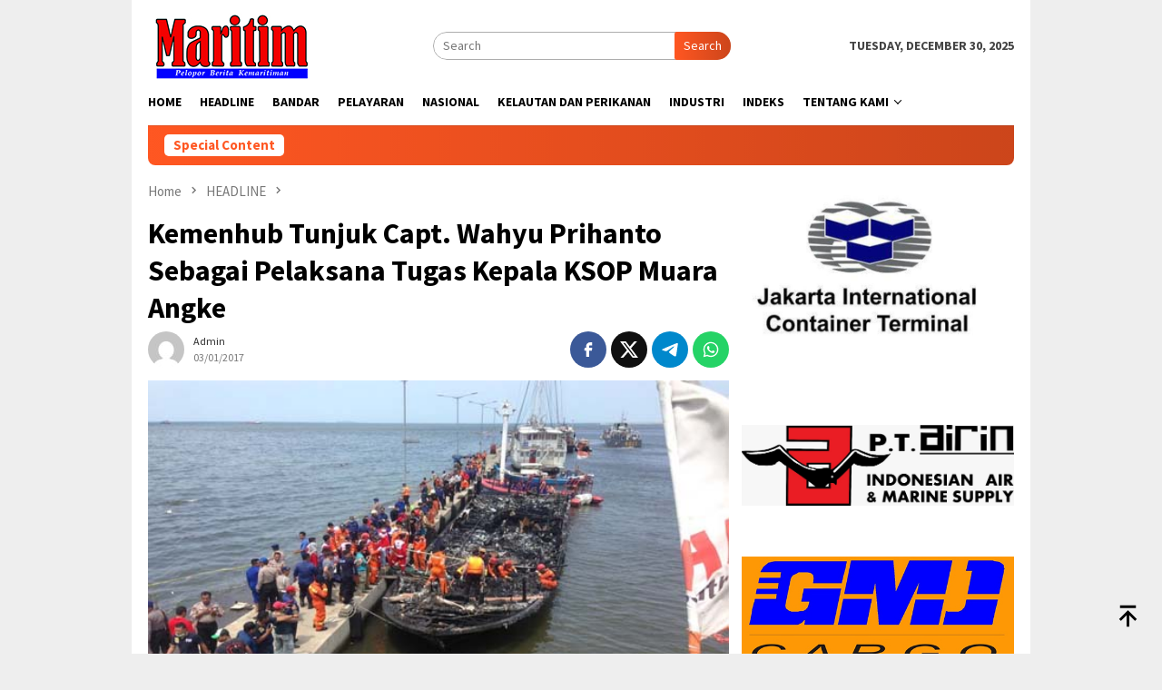

--- FILE ---
content_type: text/html; charset=UTF-8
request_url: https://tabloidmaritim.com/2017/01/03/kemenhub-tunjuk-capt-wahyu-prihanto-sebagai-pelaksan-tugas-kepala-ksop-muara-angke/
body_size: 12148
content:
<!DOCTYPE html>
<html lang="en-US" itemscope itemtype="https://schema.org/BlogPosting">
<head itemscope="itemscope" itemtype="http://schema.org/WebSite">
<meta charset="UTF-8">
<meta name="viewport" content="width=device-width, initial-scale=1">
<link rel="profile" href="http://gmpg.org/xfn/11">

<title>Kemenhub Tunjuk Capt. Wahyu Prihanto Sebagai Pelaksana Tugas Kepala KSOP Muara Angke &#8211; Tabloid Maritim</title>
<meta name='robots' content='max-image-preview:large' />
	<style>img:is([sizes="auto" i], [sizes^="auto," i]) { contain-intrinsic-size: 3000px 1500px }</style>
	<link rel='dns-prefetch' href='//fonts.googleapis.com' />
<link rel="alternate" type="application/rss+xml" title="Tabloid Maritim &raquo; Feed" href="https://tabloidmaritim.com/feed/" />
<link rel="alternate" type="application/rss+xml" title="Tabloid Maritim &raquo; Comments Feed" href="https://tabloidmaritim.com/comments/feed/" />
<link rel="alternate" type="application/rss+xml" title="Tabloid Maritim &raquo; Kemenhub Tunjuk Capt. Wahyu Prihanto Sebagai Pelaksana Tugas Kepala KSOP Muara Angke Comments Feed" href="https://tabloidmaritim.com/2017/01/03/kemenhub-tunjuk-capt-wahyu-prihanto-sebagai-pelaksan-tugas-kepala-ksop-muara-angke/feed/" />
<script type="text/javascript">
/* <![CDATA[ */
window._wpemojiSettings = {"baseUrl":"https:\/\/s.w.org\/images\/core\/emoji\/15.0.3\/72x72\/","ext":".png","svgUrl":"https:\/\/s.w.org\/images\/core\/emoji\/15.0.3\/svg\/","svgExt":".svg","source":{"concatemoji":"https:\/\/tabloidmaritim.com\/wp-includes\/js\/wp-emoji-release.min.js?ver=6.7.4"}};
/*! This file is auto-generated */
!function(i,n){var o,s,e;function c(e){try{var t={supportTests:e,timestamp:(new Date).valueOf()};sessionStorage.setItem(o,JSON.stringify(t))}catch(e){}}function p(e,t,n){e.clearRect(0,0,e.canvas.width,e.canvas.height),e.fillText(t,0,0);var t=new Uint32Array(e.getImageData(0,0,e.canvas.width,e.canvas.height).data),r=(e.clearRect(0,0,e.canvas.width,e.canvas.height),e.fillText(n,0,0),new Uint32Array(e.getImageData(0,0,e.canvas.width,e.canvas.height).data));return t.every(function(e,t){return e===r[t]})}function u(e,t,n){switch(t){case"flag":return n(e,"\ud83c\udff3\ufe0f\u200d\u26a7\ufe0f","\ud83c\udff3\ufe0f\u200b\u26a7\ufe0f")?!1:!n(e,"\ud83c\uddfa\ud83c\uddf3","\ud83c\uddfa\u200b\ud83c\uddf3")&&!n(e,"\ud83c\udff4\udb40\udc67\udb40\udc62\udb40\udc65\udb40\udc6e\udb40\udc67\udb40\udc7f","\ud83c\udff4\u200b\udb40\udc67\u200b\udb40\udc62\u200b\udb40\udc65\u200b\udb40\udc6e\u200b\udb40\udc67\u200b\udb40\udc7f");case"emoji":return!n(e,"\ud83d\udc26\u200d\u2b1b","\ud83d\udc26\u200b\u2b1b")}return!1}function f(e,t,n){var r="undefined"!=typeof WorkerGlobalScope&&self instanceof WorkerGlobalScope?new OffscreenCanvas(300,150):i.createElement("canvas"),a=r.getContext("2d",{willReadFrequently:!0}),o=(a.textBaseline="top",a.font="600 32px Arial",{});return e.forEach(function(e){o[e]=t(a,e,n)}),o}function t(e){var t=i.createElement("script");t.src=e,t.defer=!0,i.head.appendChild(t)}"undefined"!=typeof Promise&&(o="wpEmojiSettingsSupports",s=["flag","emoji"],n.supports={everything:!0,everythingExceptFlag:!0},e=new Promise(function(e){i.addEventListener("DOMContentLoaded",e,{once:!0})}),new Promise(function(t){var n=function(){try{var e=JSON.parse(sessionStorage.getItem(o));if("object"==typeof e&&"number"==typeof e.timestamp&&(new Date).valueOf()<e.timestamp+604800&&"object"==typeof e.supportTests)return e.supportTests}catch(e){}return null}();if(!n){if("undefined"!=typeof Worker&&"undefined"!=typeof OffscreenCanvas&&"undefined"!=typeof URL&&URL.createObjectURL&&"undefined"!=typeof Blob)try{var e="postMessage("+f.toString()+"("+[JSON.stringify(s),u.toString(),p.toString()].join(",")+"));",r=new Blob([e],{type:"text/javascript"}),a=new Worker(URL.createObjectURL(r),{name:"wpTestEmojiSupports"});return void(a.onmessage=function(e){c(n=e.data),a.terminate(),t(n)})}catch(e){}c(n=f(s,u,p))}t(n)}).then(function(e){for(var t in e)n.supports[t]=e[t],n.supports.everything=n.supports.everything&&n.supports[t],"flag"!==t&&(n.supports.everythingExceptFlag=n.supports.everythingExceptFlag&&n.supports[t]);n.supports.everythingExceptFlag=n.supports.everythingExceptFlag&&!n.supports.flag,n.DOMReady=!1,n.readyCallback=function(){n.DOMReady=!0}}).then(function(){return e}).then(function(){var e;n.supports.everything||(n.readyCallback(),(e=n.source||{}).concatemoji?t(e.concatemoji):e.wpemoji&&e.twemoji&&(t(e.twemoji),t(e.wpemoji)))}))}((window,document),window._wpemojiSettings);
/* ]]> */
</script>
<style id='wp-emoji-styles-inline-css' type='text/css'>

	img.wp-smiley, img.emoji {
		display: inline !important;
		border: none !important;
		box-shadow: none !important;
		height: 1em !important;
		width: 1em !important;
		margin: 0 0.07em !important;
		vertical-align: -0.1em !important;
		background: none !important;
		padding: 0 !important;
	}
</style>
<link rel='stylesheet' id='bloggingpro-fonts-css' href='https://fonts.googleapis.com/css?family=Source+Sans+Pro%3Aregular%2Citalic%2C700%2C300%26subset%3Dlatin%2C&#038;ver=1.3.6' type='text/css' media='all' />
<link rel='stylesheet' id='bloggingpro-style-css' href='https://tabloidmaritim.com/wp-content/themes/bloggingpro/style.css?ver=1.3.6' type='text/css' media='all' />
<style id='bloggingpro-style-inline-css' type='text/css'>
kbd,a.button,button,.button,button.button,input[type="button"],input[type="reset"],input[type="submit"],.tagcloud a,ul.page-numbers li a.prev.page-numbers,ul.page-numbers li a.next.page-numbers,ul.page-numbers li span.page-numbers,.page-links > .page-link-number,.cat-links ul li a,.entry-footer .tag-text,.gmr-recentposts-widget li.listpost-gallery .gmr-rp-content .gmr-metacontent .cat-links-content a,.page-links > .post-page-numbers.current span,ol.comment-list li div.reply a,#cancel-comment-reply-link,.entry-footer .tags-links a:hover,.gmr-topnotification{background-color:#FF5722;}#primary-menu > li ul .current-menu-item > a,#primary-menu .sub-menu > li:hover > a,.cat-links-content a,.tagcloud li:before,a:hover,a:focus,a:active,.gmr-ontop:hover path,#navigationamp button.close-topnavmenu-wrap,.sidr a#sidr-id-close-topnavmenu-button,.sidr-class-menu-item i._mi,.sidr-class-menu-item img._mi,.text-marquee{color:#FF5722;}.widget-title:after,a.button,button,.button,button.button,input[type="button"],input[type="reset"],input[type="submit"],.tagcloud a,.sticky .gmr-box-content,.bypostauthor > .comment-body,.gmr-ajax-loader div:nth-child(1),.gmr-ajax-loader div:nth-child(2),.entry-footer .tags-links a:hover{border-color:#FF5722;}a,.gmr-ontop path{color:#2E2E2E;}.entry-content-single p a{color:#FF5722;}body{color:#444444;font-family:"Source Sans Pro","Helvetica Neue",sans-serif;font-weight:500;font-size:14px;}.site-header{background-image:url();-webkit-background-size:auto;-moz-background-size:auto;-o-background-size:auto;background-size:auto;background-repeat:repeat;background-position:center top;background-attachment:scroll;}.site-header,.gmr-verytopbanner{background-color:#ffffff;}.site-title a{color:#FF5722;}.site-description{color:#999999;}.top-header{background-color:#ffffff;}#gmr-responsive-menu,.gmr-mainmenu #primary-menu > li > a,.search-trigger .gmr-icon{color:#000000;}.gmr-mainmenu #primary-menu > li.menu-border > a span,.gmr-mainmenu #primary-menu > li.page_item_has_children > a:after,.gmr-mainmenu #primary-menu > li.menu-item-has-children > a:after,.gmr-mainmenu #primary-menu .sub-menu > li.page_item_has_children > a:after,.gmr-mainmenu #primary-menu .sub-menu > li.menu-item-has-children > a:after{border-color:#000000;}#gmr-responsive-menu:hover,.gmr-mainmenu #primary-menu > li:hover > a,.gmr-mainmenu #primary-menu > .current-menu-item > a,.gmr-mainmenu #primary-menu .current-menu-ancestor > a,.gmr-mainmenu #primary-menu .current_page_item > a,.gmr-mainmenu #primary-menu .current_page_ancestor > a,.search-trigger .gmr-icon:hover{color:#FF5722;}.gmr-mainmenu #primary-menu > li.menu-border:hover > a span,.gmr-mainmenu #primary-menu > li.menu-border.current-menu-item > a span,.gmr-mainmenu #primary-menu > li.menu-border.current-menu-ancestor > a span,.gmr-mainmenu #primary-menu > li.menu-border.current_page_item > a span,.gmr-mainmenu #primary-menu > li.menu-border.current_page_ancestor > a span,.gmr-mainmenu #primary-menu > li.page_item_has_children:hover > a:after,.gmr-mainmenu #primary-menu > li.menu-item-has-children:hover > a:after,.gmr-mainmenu #primary-menu .sub-menu > li.page_item_has_children:hover > a:after,.gmr-mainmenu #primary-menu .sub-menu > li.menu-item-has-children:hover > a:after{border-color:#FF5722;}.secondwrap-menu .gmr-mainmenu #primary-menu > li > a,.secondwrap-menu .search-trigger .gmr-icon{color:#555555;}#primary-menu > li.menu-border > a span{border-color:#555555;}.secondwrap-menu .gmr-mainmenu #primary-menu > li:hover > a,.secondwrap-menu .gmr-mainmenu #primary-menu > .current-menu-item > a,.secondwrap-menu .gmr-mainmenu #primary-menu .current-menu-ancestor > a,.secondwrap-menu .gmr-mainmenu #primary-menu .current_page_item > a,.secondwrap-menu .gmr-mainmenu #primary-menu .current_page_ancestor > a,.secondwrap-menu .gmr-mainmenu #primary-menu > li.page_item_has_children:hover > a:after,.secondwrap-menu .gmr-mainmenu #primary-menu > li.menu-item-has-children:hover > a:after,.secondwrap-menu .gmr-mainmenu #primary-menu .sub-menu > li.page_item_has_children:hover > a:after,.secondwrap-menu .gmr-mainmenu #primary-menu .sub-menu > li.menu-item-has-children:hover > a:after,.secondwrap-menu .search-trigger .gmr-icon:hover{color:#FF5722;}.secondwrap-menu .gmr-mainmenu #primary-menu > li.menu-border:hover > a span,.secondwrap-menu .gmr-mainmenu #primary-menu > li.menu-border.current-menu-item > a span,.secondwrap-menu .gmr-mainmenu #primary-menu > li.menu-border.current-menu-ancestor > a span,.secondwrap-menu .gmr-mainmenu #primary-menu > li.menu-border.current_page_item > a span,.secondwrap-menu .gmr-mainmenu #primary-menu > li.menu-border.current_page_ancestor > a span,.secondwrap-menu .gmr-mainmenu #primary-menu > li.page_item_has_children:hover > a:after,.secondwrap-menu .gmr-mainmenu #primary-menu > li.menu-item-has-children:hover > a:after,.secondwrap-menu .gmr-mainmenu #primary-menu .sub-menu > li.page_item_has_children:hover > a:after,.secondwrap-menu .gmr-mainmenu #primary-menu .sub-menu > li.menu-item-has-children:hover > a:after{border-color:#FF5722;}h1,h2,h3,h4,h5,h6,.h1,.h2,.h3,.h4,.h5,.h6,.site-title,#primary-menu > li > a,.gmr-rp-biglink a,.gmr-rp-link a,.gmr-gallery-related ul li p a{font-family:"Source Sans Pro","Helvetica Neue",sans-serif;}.entry-main-single,.entry-main-single p{font-size:16px;}h1.title,h1.entry-title{font-size:32px;}h2.entry-title{font-size:18px;}.footer-container{background-color:#F5F5F5;}.widget-footer,.content-footer,.site-footer,.content-footer h3.widget-title{color:#B4B4B4;}.widget-footer a,.content-footer a,.site-footer a{color:#565656;}.widget-footer a:hover,.content-footer a:hover,.site-footer a:hover{color:#FF5722;}
</style>

<!-- OG: 3.3.0 --><link rel="image_src" href="https://tabloidmaritim.com/wp-content/uploads/2017/01/030117-mv-zahro.jpg"><meta name="msapplication-TileImage" content="https://tabloidmaritim.com/wp-content/uploads/2017/01/030117-mv-zahro.jpg">
<meta property="og:image" content="https://tabloidmaritim.com/wp-content/uploads/2017/01/030117-mv-zahro.jpg"><meta property="og:image:secure_url" content="https://tabloidmaritim.com/wp-content/uploads/2017/01/030117-mv-zahro.jpg"><meta property="og:image:width" content="550"><meta property="og:image:height" content="360"><meta property="og:image:alt" content="030117 mv zahro"><meta property="og:image:type" content="image/jpeg"><meta property="og:description" content="Jakarta, Maritim Direktur Jenderal Perhubungan Laut, Ir. A. Tonny Budiono, MM menunjuk Capt. Wahyu Prihanto sebagai Pelaksana Tugas Kepala Kantor Kesyahbandaran dan Otoritas Pelabuhan (KSOP) Kelas V Muara Angke yaitu Capt. Wahyu Prihanto, menggantikan Deddy Junaidi yang diberhentikan pada 1 Januari 2017 lalu. terhitung mulai tanggal 3 Januari 2017. Dirjen Perhubungan Laut, Kementerian Perhubungan,Tonny Budiono..."><meta property="og:type" content="article"><meta property="og:locale" content="en_US"><meta property="og:site_name" content="Tabloid Maritim"><meta property="og:title" content="Kemenhub Tunjuk Capt. Wahyu Prihanto Sebagai Pelaksana Tugas Kepala KSOP Muara Angke"><meta property="og:url" content="https://tabloidmaritim.com/2017/01/03/kemenhub-tunjuk-capt-wahyu-prihanto-sebagai-pelaksan-tugas-kepala-ksop-muara-angke/"><meta property="og:updated_time" content="2017-01-03T15:11:13+07:00">
<meta property="article:tag" content="PLT KSOP MUARA ANGKE"><meta property="article:published_time" content="2017-01-03T08:03:37+00:00"><meta property="article:modified_time" content="2017-01-03T08:11:13+00:00"><meta property="article:section" content="HEADLINE"><meta property="article:section" content="PELAYARAN"><meta property="article:author:username" content="admin">
<meta property="twitter:partner" content="ogwp"><meta property="twitter:card" content="summary_large_image"><meta property="twitter:image" content="https://tabloidmaritim.com/wp-content/uploads/2017/01/030117-mv-zahro.jpg"><meta property="twitter:image:alt" content="030117 mv zahro"><meta property="twitter:title" content="Kemenhub Tunjuk Capt. Wahyu Prihanto Sebagai Pelaksana Tugas Kepala KSOP Muara Angke"><meta property="twitter:description" content="Jakarta, Maritim Direktur Jenderal Perhubungan Laut, Ir. A. Tonny Budiono, MM menunjuk Capt. Wahyu Prihanto sebagai Pelaksana Tugas Kepala Kantor Kesyahbandaran dan Otoritas Pelabuhan (KSOP) Kelas..."><meta property="twitter:url" content="https://tabloidmaritim.com/2017/01/03/kemenhub-tunjuk-capt-wahyu-prihanto-sebagai-pelaksan-tugas-kepala-ksop-muara-angke/">
<meta itemprop="image" content="https://tabloidmaritim.com/wp-content/uploads/2017/01/030117-mv-zahro.jpg"><meta itemprop="name" content="Kemenhub Tunjuk Capt. Wahyu Prihanto Sebagai Pelaksana Tugas Kepala KSOP Muara Angke"><meta itemprop="description" content="Jakarta, Maritim Direktur Jenderal Perhubungan Laut, Ir. A. Tonny Budiono, MM menunjuk Capt. Wahyu Prihanto sebagai Pelaksana Tugas Kepala Kantor Kesyahbandaran dan Otoritas Pelabuhan (KSOP) Kelas V Muara Angke yaitu Capt. Wahyu Prihanto, menggantikan Deddy Junaidi yang diberhentikan pada 1 Januari 2017 lalu. terhitung mulai tanggal 3 Januari 2017. Dirjen Perhubungan Laut, Kementerian Perhubungan,Tonny Budiono..."><meta itemprop="datePublished" content="2017-01-03"><meta itemprop="dateModified" content="2017-01-03T08:11:13+00:00"><meta itemprop="author" content="admin">
<meta property="profile:username" content="admin">
<!-- /OG -->

<link rel="https://api.w.org/" href="https://tabloidmaritim.com/wp-json/" /><link rel="alternate" title="JSON" type="application/json" href="https://tabloidmaritim.com/wp-json/wp/v2/posts/375" /><link rel="EditURI" type="application/rsd+xml" title="RSD" href="https://tabloidmaritim.com/xmlrpc.php?rsd" />
<meta name="generator" content="WordPress 6.7.4" />
<link rel="canonical" href="https://tabloidmaritim.com/2017/01/03/kemenhub-tunjuk-capt-wahyu-prihanto-sebagai-pelaksan-tugas-kepala-ksop-muara-angke/" />
<link rel='shortlink' href='https://tabloidmaritim.com/?p=375' />
<link rel="alternate" title="oEmbed (JSON)" type="application/json+oembed" href="https://tabloidmaritim.com/wp-json/oembed/1.0/embed?url=https%3A%2F%2Ftabloidmaritim.com%2F2017%2F01%2F03%2Fkemenhub-tunjuk-capt-wahyu-prihanto-sebagai-pelaksan-tugas-kepala-ksop-muara-angke%2F" />
<link rel="alternate" title="oEmbed (XML)" type="text/xml+oembed" href="https://tabloidmaritim.com/wp-json/oembed/1.0/embed?url=https%3A%2F%2Ftabloidmaritim.com%2F2017%2F01%2F03%2Fkemenhub-tunjuk-capt-wahyu-prihanto-sebagai-pelaksan-tugas-kepala-ksop-muara-angke%2F&#038;format=xml" />
<link rel="pingback" href="https://tabloidmaritim.com/xmlrpc.php"></head>

<body class="post-template-default single single-post postid-375 single-format-standard gmr-theme idtheme kentooz gmr-box-layout gmr-sticky" itemscope="itemscope" itemtype="http://schema.org/WebPage">
<div id="full-container">
<a class="skip-link screen-reader-text" href="#main">Skip to content</a>


<header id="masthead" class="site-header" role="banner" itemscope="itemscope" itemtype="http://schema.org/WPHeader">
	<div class="container">
					<div class="clearfix gmr-headwrapper">

				<div class="list-table clearfix">
					<div class="table-row">
						<div class="table-cell onlymobile-menu">
															<a id="gmr-responsive-menu" href="#menus" rel="nofollow" title="Mobile Menu"><svg xmlns="http://www.w3.org/2000/svg" xmlns:xlink="http://www.w3.org/1999/xlink" aria-hidden="true" role="img" width="1em" height="1em" preserveAspectRatio="xMidYMid meet" viewBox="0 0 24 24"><path d="M3 6h18v2H3V6m0 5h18v2H3v-2m0 5h18v2H3v-2z" fill="currentColor"/></svg><span class="screen-reader-text">Mobile Menu</span></a>
													</div>
												<div class="close-topnavmenu-wrap"><a id="close-topnavmenu-button" rel="nofollow" href="#"><svg xmlns="http://www.w3.org/2000/svg" xmlns:xlink="http://www.w3.org/1999/xlink" aria-hidden="true" role="img" width="1em" height="1em" preserveAspectRatio="xMidYMid meet" viewBox="0 0 24 24"><path d="M12 20c-4.41 0-8-3.59-8-8s3.59-8 8-8s8 3.59 8 8s-3.59 8-8 8m0-18C6.47 2 2 6.47 2 12s4.47 10 10 10s10-4.47 10-10S17.53 2 12 2m2.59 6L12 10.59L9.41 8L8 9.41L10.59 12L8 14.59L9.41 16L12 13.41L14.59 16L16 14.59L13.41 12L16 9.41L14.59 8z" fill="currentColor"/></svg></a></div>
												<div class="table-cell gmr-logo">
															<div class="logo-wrap">
									<a href="https://tabloidmaritim.com/" class="custom-logo-link" itemprop="url" title="Tabloid Maritim">
										<img src="http://tabloidmaritim.com/wp-content/uploads/2020/07/Logo-182x73-1.jpg" alt="Tabloid Maritim" title="Tabloid Maritim" />
									</a>
								</div>
														</div>
													<div class="table-cell search">
								<a id="search-menu-button-top" class="responsive-searchbtn pull-right" href="#" rel="nofollow"><svg xmlns="http://www.w3.org/2000/svg" xmlns:xlink="http://www.w3.org/1999/xlink" aria-hidden="true" role="img" width="1em" height="1em" preserveAspectRatio="xMidYMid meet" viewBox="0 0 24 24"><g fill="none"><path d="M21 21l-4.486-4.494M19 10.5a8.5 8.5 0 1 1-17 0a8.5 8.5 0 0 1 17 0z" stroke="currentColor" stroke-width="2" stroke-linecap="round"/></g></svg></a>
								<form method="get" id="search-topsearchform-container" class="gmr-searchform searchform topsearchform" action="https://tabloidmaritim.com/">
									<input type="text" name="s" id="s" placeholder="Search" />
									<button type="submit" class="topsearch-submit">Search</button>
								</form>
							</div>
							<div class="table-cell gmr-table-date">
								<span class="gmr-top-date pull-right" data-lang="en-US"></span>
							</div>
											</div>
				</div>
							</div>
				</div><!-- .container -->
</header><!-- #masthead -->

<div class="top-header">
	<div class="container">
	<div class="gmr-menuwrap mainwrap-menu clearfix">
		<nav id="site-navigation" class="gmr-mainmenu" role="navigation" itemscope="itemscope" itemtype="http://schema.org/SiteNavigationElement">
			<ul id="primary-menu" class="menu"><li class="menu-item menu-item-type-menulogo-btn gmr-menulogo-btn"><a href="https://tabloidmaritim.com/" id="menulogo-button" itemprop="url" title="Tabloid Maritim"><img src="https://tabloidmaritim.com/wp-content/themes/bloggingpro/images/logo-small.png" alt="Tabloid Maritim" title="Tabloid Maritim" itemprop="image" /></a></li><li id="menu-item-6" class="menu-item menu-item-type-custom menu-item-object-custom menu-item-home menu-item-6"><a href="https://tabloidmaritim.com/" itemprop="url"><span itemprop="name">Home</span></a></li>
<li id="menu-item-7613" class="menu-item menu-item-type-taxonomy menu-item-object-category current-post-ancestor current-menu-parent current-post-parent menu-item-7613"><a href="https://tabloidmaritim.com/category/headline/" itemprop="url"><span itemprop="name">HEADLINE</span></a></li>
<li id="menu-item-5935" class="menu-item menu-item-type-taxonomy menu-item-object-category menu-item-5935"><a href="https://tabloidmaritim.com/category/bandar/" itemprop="url"><span itemprop="name">BANDAR</span></a></li>
<li id="menu-item-13" class="menu-item menu-item-type-taxonomy menu-item-object-category current-post-ancestor current-menu-parent current-post-parent menu-item-13"><a href="https://tabloidmaritim.com/category/pelayaran/" itemprop="url"><span itemprop="name">PELAYARAN</span></a></li>
<li id="menu-item-12" class="menu-item menu-item-type-taxonomy menu-item-object-category menu-item-12"><a href="https://tabloidmaritim.com/category/nasional/" itemprop="url"><span itemprop="name">NASIONAL</span></a></li>
<li id="menu-item-17765" class="menu-item menu-item-type-taxonomy menu-item-object-category menu-item-17765"><a href="https://tabloidmaritim.com/category/kelautan-dan-perikanan/" itemprop="url"><span itemprop="name">KELAUTAN DAN PERIKANAN</span></a></li>
<li id="menu-item-7614" class="menu-item menu-item-type-taxonomy menu-item-object-category menu-item-7614"><a href="https://tabloidmaritim.com/category/industri/" itemprop="url"><span itemprop="name">INDUSTRI</span></a></li>
<li id="menu-item-28262" class="menu-item menu-item-type-post_type menu-item-object-page menu-item-28262"><a href="https://tabloidmaritim.com/indeks-page/" itemprop="url"><span itemprop="name">Indeks</span></a></li>
<li id="menu-item-178" class="menu-item menu-item-type-post_type menu-item-object-page menu-item-has-children menu-item-178"><a href="https://tabloidmaritim.com/about-us/" itemprop="url"><span itemprop="name">Tentang Kami</span></a>
<ul class="sub-menu">
	<li id="menu-item-179" class="menu-item menu-item-type-post_type menu-item-object-page menu-item-179"><a href="https://tabloidmaritim.com/disclaimer/" itemprop="url"><span itemprop="name">Disclaimer</span></a></li>
</ul>
</li>
<li class="menu-item menu-item-type-search-btn gmr-search-btn pull-right"><a id="search-menu-button" href="#" rel="nofollow"><svg xmlns="http://www.w3.org/2000/svg" xmlns:xlink="http://www.w3.org/1999/xlink" aria-hidden="true" role="img" width="1em" height="1em" preserveAspectRatio="xMidYMid meet" viewBox="0 0 24 24"><g fill="none"><path d="M21 21l-4.486-4.494M19 10.5a8.5 8.5 0 1 1-17 0a8.5 8.5 0 0 1 17 0z" stroke="currentColor" stroke-width="2" stroke-linecap="round"/></g></svg></a><div class="search-dropdown search" id="search-dropdown-container"><form method="get" class="gmr-searchform searchform" action="https://tabloidmaritim.com/"><input type="text" name="s" id="s" placeholder="Search" /></form></div></li></ul>		</nav><!-- #site-navigation -->
	</div>
		</div><!-- .container -->
</div><!-- .top-header -->
<div class="site inner-wrap" id="site-container">

<div class="container"><div class="gmr-topnotification"><div class="wrap-marquee"><div class="text-marquee">Special Content</div><span class="marquee"></span></div></div></div>

	<div id="content" class="gmr-content">

		<div class="container">
			<div class="row">

<div id="primary" class="col-md-main">
	<div class="content-area gmr-single-wrap">
					<div class="breadcrumbs" itemscope itemtype="https://schema.org/BreadcrumbList">
																								<span class="first-item" itemprop="itemListElement" itemscope itemtype="https://schema.org/ListItem">
									<a itemscope itemtype="https://schema.org/WebPage" itemprop="item" itemid="https://tabloidmaritim.com/" href="https://tabloidmaritim.com/">
										<span itemprop="name">Home</span>
									</a>
									<span itemprop="position" content="1"></span>
								</span>
														<span class="separator"><svg xmlns="http://www.w3.org/2000/svg" xmlns:xlink="http://www.w3.org/1999/xlink" aria-hidden="true" role="img" width="1em" height="1em" preserveAspectRatio="xMidYMid meet" viewBox="0 0 24 24"><path d="M8.59 16.59L13.17 12L8.59 7.41L10 6l6 6l-6 6l-1.41-1.41z" fill="currentColor"/></svg></span>
																															<span class="0-item" itemprop="itemListElement" itemscope itemtype="http://schema.org/ListItem">
									<a itemscope itemtype="https://schema.org/WebPage" itemprop="item" itemid="https://tabloidmaritim.com/category/headline/" href="https://tabloidmaritim.com/category/headline/">
										<span itemprop="name">HEADLINE</span>
									</a>
									<span itemprop="position" content="2"></span>
								</span>
														<span class="separator"><svg xmlns="http://www.w3.org/2000/svg" xmlns:xlink="http://www.w3.org/1999/xlink" aria-hidden="true" role="img" width="1em" height="1em" preserveAspectRatio="xMidYMid meet" viewBox="0 0 24 24"><path d="M8.59 16.59L13.17 12L8.59 7.41L10 6l6 6l-6 6l-1.41-1.41z" fill="currentColor"/></svg></span>
																						<span class="last-item" itemscope itemtype="https://schema.org/ListItem">
							<span itemprop="name">Kemenhub Tunjuk Capt. Wahyu Prihanto Sebagai Pelaksana Tugas Kepala KSOP Muara Angke</span>
							<span itemprop="position" content="3"></span>
						</span>
															</div>
					<main id="main" class="site-main" role="main">
		<div class="inner-container">
			
<article id="post-375" class="post-375 post type-post status-publish format-standard has-post-thumbnail hentry category-headline category-pelayaran tag-plt-ksop-muara-angke" itemscope="itemscope" itemtype="http://schema.org/CreativeWork">
	<div class="gmr-box-content gmr-single">
		<header class="entry-header">
			<h1 class="entry-title" itemprop="headline">Kemenhub Tunjuk Capt. Wahyu Prihanto Sebagai Pelaksana Tugas Kepala KSOP Muara Angke</h1><div class="list-table clearfix"><div class="table-row"><div class="table-cell gmr-gravatar-metasingle"><a class="url" href="https://tabloidmaritim.com/author/admin/" title="Permalink to: admin" itemprop="url"><img alt='Gravatar Image' title='Gravatar' src='https://secure.gravatar.com/avatar/b1a6b5d8542dcfaf9b7f8db9bc3fa9aa?s=40&#038;d=mm&#038;r=g' srcset='https://secure.gravatar.com/avatar/b1a6b5d8542dcfaf9b7f8db9bc3fa9aa?s=80&#038;d=mm&#038;r=g 2x' class='avatar avatar-40 photo img-cicle' height='40' width='40' decoding='async'/></a></div><div class="table-cell gmr-content-metasingle"><div class="posted-by"> <span class="entry-author vcard" itemprop="author" itemscope="itemscope" itemtype="http://schema.org/person"><a class="url fn n" href="https://tabloidmaritim.com/author/admin/" title="Permalink to: admin" itemprop="url"><span itemprop="name">admin</span></a></span></div><div class="posted-on"><time class="entry-date published" itemprop="datePublished" datetime="2017-01-03T15:03:37+07:00">03/01/2017</time><time class="updated" datetime="2017-01-03T15:11:13+07:00">03/01/2017</time></div></div><div class="table-cell gmr-content-share"><div class="pull-right"><ul class="gmr-socialicon-share"><li class="facebook"><a href="https://www.facebook.com/sharer/sharer.php?u=https%3A%2F%2Ftabloidmaritim.com%2F2017%2F01%2F03%2Fkemenhub-tunjuk-capt-wahyu-prihanto-sebagai-pelaksan-tugas-kepala-ksop-muara-angke%2F" rel="nofollow" title="Share this"><svg xmlns="http://www.w3.org/2000/svg" xmlns:xlink="http://www.w3.org/1999/xlink" aria-hidden="true" role="img" width="1em" height="1em" preserveAspectRatio="xMidYMid meet" viewBox="0 0 24 24"><g fill="none"><path d="M9.198 21.5h4v-8.01h3.604l.396-3.98h-4V7.5a1 1 0 0 1 1-1h3v-4h-3a5 5 0 0 0-5 5v2.01h-2l-.396 3.98h2.396v8.01z" fill="currentColor"/></g></svg></a></li><li class="twitter"><a href="https://twitter.com/intent/tweet?url=https%3A%2F%2Ftabloidmaritim.com%2F2017%2F01%2F03%2Fkemenhub-tunjuk-capt-wahyu-prihanto-sebagai-pelaksan-tugas-kepala-ksop-muara-angke%2F&amp;text=Kemenhub%20Tunjuk%20Capt.%20Wahyu%20Prihanto%20Sebagai%20Pelaksana%20Tugas%20Kepala%20KSOP%20Muara%20Angke" rel="nofollow" title="Tweet this"><svg xmlns="http://www.w3.org/2000/svg" aria-hidden="true" role="img" width="1em" height="1em" viewBox="0 0 24 24"><path fill="currentColor" d="M18.901 1.153h3.68l-8.04 9.19L24 22.846h-7.406l-5.8-7.584l-6.638 7.584H.474l8.6-9.83L0 1.154h7.594l5.243 6.932ZM17.61 20.644h2.039L6.486 3.24H4.298Z"/></svg></a></li><li class="telegram"><a href="https://t.me/share/url?url=https%3A%2F%2Ftabloidmaritim.com%2F2017%2F01%2F03%2Fkemenhub-tunjuk-capt-wahyu-prihanto-sebagai-pelaksan-tugas-kepala-ksop-muara-angke%2F&amp;text=Kemenhub%20Tunjuk%20Capt.%20Wahyu%20Prihanto%20Sebagai%20Pelaksana%20Tugas%20Kepala%20KSOP%20Muara%20Angke" target="_blank" rel="nofollow" title="Telegram Share"><svg xmlns="http://www.w3.org/2000/svg" xmlns:xlink="http://www.w3.org/1999/xlink" aria-hidden="true" role="img" width="1em" height="1em" preserveAspectRatio="xMidYMid meet" viewBox="0 0 48 48"><path d="M41.42 7.309s3.885-1.515 3.56 2.164c-.107 1.515-1.078 6.818-1.834 12.553l-2.59 16.99s-.216 2.489-2.159 2.922c-1.942.432-4.856-1.515-5.396-1.948c-.432-.325-8.094-5.195-10.792-7.575c-.756-.65-1.62-1.948.108-3.463L33.648 18.13c1.295-1.298 2.59-4.328-2.806-.649l-15.11 10.28s-1.727 1.083-4.964.109l-7.016-2.165s-2.59-1.623 1.835-3.246c10.793-5.086 24.068-10.28 35.831-15.15z" fill="#000"/></svg></a></li><li class="whatsapp"><a href="https://api.whatsapp.com/send?text=Kemenhub%20Tunjuk%20Capt.%20Wahyu%20Prihanto%20Sebagai%20Pelaksana%20Tugas%20Kepala%20KSOP%20Muara%20Angke https%3A%2F%2Ftabloidmaritim.com%2F2017%2F01%2F03%2Fkemenhub-tunjuk-capt-wahyu-prihanto-sebagai-pelaksan-tugas-kepala-ksop-muara-angke%2F" rel="nofollow" title="WhatsApp this"><svg xmlns="http://www.w3.org/2000/svg" xmlns:xlink="http://www.w3.org/1999/xlink" aria-hidden="true" role="img" width="1em" height="1em" preserveAspectRatio="xMidYMid meet" viewBox="0 0 24 24"><path d="M12.04 2c-5.46 0-9.91 4.45-9.91 9.91c0 1.75.46 3.45 1.32 4.95L2.05 22l5.25-1.38c1.45.79 3.08 1.21 4.74 1.21c5.46 0 9.91-4.45 9.91-9.91c0-2.65-1.03-5.14-2.9-7.01A9.816 9.816 0 0 0 12.04 2m.01 1.67c2.2 0 4.26.86 5.82 2.42a8.225 8.225 0 0 1 2.41 5.83c0 4.54-3.7 8.23-8.24 8.23c-1.48 0-2.93-.39-4.19-1.15l-.3-.17l-3.12.82l.83-3.04l-.2-.32a8.188 8.188 0 0 1-1.26-4.38c.01-4.54 3.7-8.24 8.25-8.24M8.53 7.33c-.16 0-.43.06-.66.31c-.22.25-.87.86-.87 2.07c0 1.22.89 2.39 1 2.56c.14.17 1.76 2.67 4.25 3.73c.59.27 1.05.42 1.41.53c.59.19 1.13.16 1.56.1c.48-.07 1.46-.6 1.67-1.18c.21-.58.21-1.07.15-1.18c-.07-.1-.23-.16-.48-.27c-.25-.14-1.47-.74-1.69-.82c-.23-.08-.37-.12-.56.12c-.16.25-.64.81-.78.97c-.15.17-.29.19-.53.07c-.26-.13-1.06-.39-2-1.23c-.74-.66-1.23-1.47-1.38-1.72c-.12-.24-.01-.39.11-.5c.11-.11.27-.29.37-.44c.13-.14.17-.25.25-.41c.08-.17.04-.31-.02-.43c-.06-.11-.56-1.35-.77-1.84c-.2-.48-.4-.42-.56-.43c-.14 0-.3-.01-.47-.01z" fill="currentColor"/></svg></a></li></ul></div></div></div></div>		</header><!-- .entry-header -->

							<figure class="wp-caption alignnone single-thumbnail">
						<img width="550" height="360" src="https://tabloidmaritim.com/wp-content/uploads/2017/01/030117-mv-zahro.jpg" class="attachment-full size-full wp-post-image" alt="" decoding="async" fetchpriority="high" srcset="https://tabloidmaritim.com/wp-content/uploads/2017/01/030117-mv-zahro.jpg 550w, https://tabloidmaritim.com/wp-content/uploads/2017/01/030117-mv-zahro-300x196.jpg 300w" sizes="(max-width: 550px) 100vw, 550px" title="030117 mv zahro" />
											</figure>
							<div class="entry-content entry-content-single" itemprop="text">
			<div class="entry-main-single">
			<p><a href="http://tabloidmaritim.com/wp-content/uploads/2017/01/030117-mv-zahro.jpg"><img decoding="async" class="alignleft size-full wp-image-378" src="http://tabloidmaritim.com/wp-content/uploads/2017/01/030117-mv-zahro.jpg" alt="" width="550" height="360" srcset="https://tabloidmaritim.com/wp-content/uploads/2017/01/030117-mv-zahro.jpg 550w, https://tabloidmaritim.com/wp-content/uploads/2017/01/030117-mv-zahro-300x196.jpg 300w" sizes="(max-width: 550px) 100vw, 550px" /></a></p>
<p><strong>Jakarta, Maritim</strong></p>
<blockquote><p><em><strong>Direktur Jenderal Perhubungan Laut, Ir. A. Tonny Budiono, MM menunjuk Capt. Wahyu Prihanto sebagai Pelaksana Tugas Kepala Kantor Kesyahbandaran dan Otoritas Pelabuhan (KSOP) Kelas V Muara Angke yaitu Capt. Wahyu Prihanto, menggantikan Deddy Junaidi yang diberhentikan pada 1 Januari 2017 lalu.</strong></em><br />
<em><strong> terhitung mulai tanggal 3 Januari 2017.</strong></em></p></blockquote>
<p>Dirjen Perhubungan Laut, Kementerian Perhubungan,Tonny Budiono mengatakan, penunjukkan sebagai Pelaksana Tugas tersebut ditetapkan melalui Surat Perintah Nomor KP.104/1/1/DJPL-17 tanggal 3 Januari 2017 yang berlaku sejak tanggal penetapan surat sampai dengan ditetapkannya pejabat definitif.</p>
<p>Sebelumnya Capt.Wahyu Prihanto saat ini menjabat sebagai Kepala Seksi Kecelakaan Kapal dan Pemeriksaan Kapal, Subdirektorat Tertib Berlayar Direktorat Kesatuan Penjagaan Laut dan Pantai (KPLP) Kementerian Perhubungan.</p>
<p>Menurut Tonny, sebagai Pelaksana Tugas Kepala KSOP Kelas V Muara Angke, Capt. Wahyu Prihanto diperintahkan untuk melaksanakan ketentuan prosedur penerbitan Surat Persetujuan Berlayar (SPB) secara ketat sesuai peraturan perundangan yang berlaku.</p>
<p>“Namun dalam melaksanakan tugas tersebut, Pelaksana Tugas tidak memiliki kewenangan untuk mengambil atau menetapkan keputusan-keputusan yang mengikat sehingga untuk hal-hal yang bersifat strategis harus dikonsultasikan dengan pimpinan Ditjen Hubla,” kata Tonny.**Nanang SS</p>
			</div>

			<footer class="entry-footer">
				<div class="tags-links"><a href="https://tabloidmaritim.com/tag/plt-ksop-muara-angke/" rel="tag">PLT KSOP MUARA ANGKE</a></div><div class="clearfix"><div class="pull-left"></div><div class="pull-right"><div class="share-text">Share</div><ul class="gmr-socialicon-share"><li class="facebook"><a href="https://www.facebook.com/sharer/sharer.php?u=https%3A%2F%2Ftabloidmaritim.com%2F2017%2F01%2F03%2Fkemenhub-tunjuk-capt-wahyu-prihanto-sebagai-pelaksan-tugas-kepala-ksop-muara-angke%2F" rel="nofollow" title="Share this"><svg xmlns="http://www.w3.org/2000/svg" xmlns:xlink="http://www.w3.org/1999/xlink" aria-hidden="true" role="img" width="1em" height="1em" preserveAspectRatio="xMidYMid meet" viewBox="0 0 24 24"><g fill="none"><path d="M9.198 21.5h4v-8.01h3.604l.396-3.98h-4V7.5a1 1 0 0 1 1-1h3v-4h-3a5 5 0 0 0-5 5v2.01h-2l-.396 3.98h2.396v8.01z" fill="currentColor"/></g></svg></a></li><li class="twitter"><a href="https://twitter.com/intent/tweet?url=https%3A%2F%2Ftabloidmaritim.com%2F2017%2F01%2F03%2Fkemenhub-tunjuk-capt-wahyu-prihanto-sebagai-pelaksan-tugas-kepala-ksop-muara-angke%2F&amp;text=Kemenhub%20Tunjuk%20Capt.%20Wahyu%20Prihanto%20Sebagai%20Pelaksana%20Tugas%20Kepala%20KSOP%20Muara%20Angke" rel="nofollow" title="Tweet this"><svg xmlns="http://www.w3.org/2000/svg" aria-hidden="true" role="img" width="1em" height="1em" viewBox="0 0 24 24"><path fill="currentColor" d="M18.901 1.153h3.68l-8.04 9.19L24 22.846h-7.406l-5.8-7.584l-6.638 7.584H.474l8.6-9.83L0 1.154h7.594l5.243 6.932ZM17.61 20.644h2.039L6.486 3.24H4.298Z"/></svg></a></li><li class="telegram"><a href="https://t.me/share/url?url=https%3A%2F%2Ftabloidmaritim.com%2F2017%2F01%2F03%2Fkemenhub-tunjuk-capt-wahyu-prihanto-sebagai-pelaksan-tugas-kepala-ksop-muara-angke%2F&amp;text=Kemenhub%20Tunjuk%20Capt.%20Wahyu%20Prihanto%20Sebagai%20Pelaksana%20Tugas%20Kepala%20KSOP%20Muara%20Angke" target="_blank" rel="nofollow" title="Telegram Share"><svg xmlns="http://www.w3.org/2000/svg" xmlns:xlink="http://www.w3.org/1999/xlink" aria-hidden="true" role="img" width="1em" height="1em" preserveAspectRatio="xMidYMid meet" viewBox="0 0 48 48"><path d="M41.42 7.309s3.885-1.515 3.56 2.164c-.107 1.515-1.078 6.818-1.834 12.553l-2.59 16.99s-.216 2.489-2.159 2.922c-1.942.432-4.856-1.515-5.396-1.948c-.432-.325-8.094-5.195-10.792-7.575c-.756-.65-1.62-1.948.108-3.463L33.648 18.13c1.295-1.298 2.59-4.328-2.806-.649l-15.11 10.28s-1.727 1.083-4.964.109l-7.016-2.165s-2.59-1.623 1.835-3.246c10.793-5.086 24.068-10.28 35.831-15.15z" fill="#000"/></svg></a></li><li class="whatsapp"><a href="https://api.whatsapp.com/send?text=Kemenhub%20Tunjuk%20Capt.%20Wahyu%20Prihanto%20Sebagai%20Pelaksana%20Tugas%20Kepala%20KSOP%20Muara%20Angke https%3A%2F%2Ftabloidmaritim.com%2F2017%2F01%2F03%2Fkemenhub-tunjuk-capt-wahyu-prihanto-sebagai-pelaksan-tugas-kepala-ksop-muara-angke%2F" rel="nofollow" title="WhatsApp this"><svg xmlns="http://www.w3.org/2000/svg" xmlns:xlink="http://www.w3.org/1999/xlink" aria-hidden="true" role="img" width="1em" height="1em" preserveAspectRatio="xMidYMid meet" viewBox="0 0 24 24"><path d="M12.04 2c-5.46 0-9.91 4.45-9.91 9.91c0 1.75.46 3.45 1.32 4.95L2.05 22l5.25-1.38c1.45.79 3.08 1.21 4.74 1.21c5.46 0 9.91-4.45 9.91-9.91c0-2.65-1.03-5.14-2.9-7.01A9.816 9.816 0 0 0 12.04 2m.01 1.67c2.2 0 4.26.86 5.82 2.42a8.225 8.225 0 0 1 2.41 5.83c0 4.54-3.7 8.23-8.24 8.23c-1.48 0-2.93-.39-4.19-1.15l-.3-.17l-3.12.82l.83-3.04l-.2-.32a8.188 8.188 0 0 1-1.26-4.38c.01-4.54 3.7-8.24 8.25-8.24M8.53 7.33c-.16 0-.43.06-.66.31c-.22.25-.87.86-.87 2.07c0 1.22.89 2.39 1 2.56c.14.17 1.76 2.67 4.25 3.73c.59.27 1.05.42 1.41.53c.59.19 1.13.16 1.56.1c.48-.07 1.46-.6 1.67-1.18c.21-.58.21-1.07.15-1.18c-.07-.1-.23-.16-.48-.27c-.25-.14-1.47-.74-1.69-.82c-.23-.08-.37-.12-.56.12c-.16.25-.64.81-.78.97c-.15.17-.29.19-.53.07c-.26-.13-1.06-.39-2-1.23c-.74-.66-1.23-1.47-1.38-1.72c-.12-.24-.01-.39.11-.5c.11-.11.27-.29.37-.44c.13-.14.17-.25.25-.41c.08-.17.04-.31-.02-.43c-.06-.11-.56-1.35-.77-1.84c-.2-.48-.4-.42-.56-.43c-.14 0-.3-.01-.47-.01z" fill="currentColor"/></svg></a></li></ul></div></div>
	<nav class="navigation post-navigation" aria-label="Posts">
		<h2 class="screen-reader-text">Post navigation</h2>
		<div class="nav-links"><div class="nav-previous"><a href="https://tabloidmaritim.com/2017/01/03/berusia-33-tahun-gedung-kemnaker-segera-diaudit/" rel="prev"><span>Previous post</span> Berusia 33 Tahun, Gedung Kemnaker Segera Diaudit</a></div><div class="nav-next"><a href="https://tabloidmaritim.com/2017/01/03/akibat-pengutan-perpajakan-industri-galangan-kapal-makin-terpuruk-di-2017/" rel="next"><span>Next post</span> Akibat Pengutan Perpajakan Industri Galangan Kapal Makin Terpuruk di 2017</a></div></div>
	</nav>			</footer><!-- .entry-footer -->
		</div><!-- .entry-content -->

	</div><!-- .gmr-box-content -->

	<div class="gmr-related-post gmr-box-content gmr-gallery-related"><h3 class="widget-title">Related posts</h3><ul><li><div class="other-content-thumbnail"><a href="https://tabloidmaritim.com/2025/12/29/kolaborasi-tjsl-pelindo-goup-di-priok-peduli-disabilitas/" class="related-thumbnail thumb-radius" itemprop="url" title="Permalink to: Kolaborasi TJSL Pelindo Goup Di Priok Peduli  Disabilitas" rel="bookmark"><img width="200" height="112" src="https://tabloidmaritim.com/wp-content/uploads/2025/12/TUNA-NETRA-200x112.jpg" class="attachment-medium size-medium wp-post-image" alt="" decoding="async" loading="lazy" srcset="https://tabloidmaritim.com/wp-content/uploads/2025/12/TUNA-NETRA-200x112.jpg 200w, https://tabloidmaritim.com/wp-content/uploads/2025/12/TUNA-NETRA-300x170.jpg 300w, https://tabloidmaritim.com/wp-content/uploads/2025/12/TUNA-NETRA-640x358.jpg 640w" sizes="auto, (max-width: 200px) 100vw, 200px" title="TUNA NETRA" /></a></div><p><a href="https://tabloidmaritim.com/2025/12/29/kolaborasi-tjsl-pelindo-goup-di-priok-peduli-disabilitas/" itemprop="url" title="Permalink to: Kolaborasi TJSL Pelindo Goup Di Priok Peduli  Disabilitas" rel="bookmark">Kolaborasi TJSL Pelindo Goup Di Priok Peduli  Disabilitas</a></p></li><li><div class="other-content-thumbnail"><a href="https://tabloidmaritim.com/2025/12/29/jelang-tahun-baru-2026-arus-penyeberangan-merak-bakauheni-tetap-lancar-dan-terkendali/" class="related-thumbnail thumb-radius" itemprop="url" title="Permalink to: Jelang Tahun Baru 2026, Arus Penyeberangan Merak-Bakauheni Tetap Lancar dan Terkendali" rel="bookmark"><img width="200" height="112" src="https://tabloidmaritim.com/wp-content/uploads/2025/12/IMG-20251229-WA0049-200x112.jpg" class="attachment-medium size-medium wp-post-image" alt="" decoding="async" loading="lazy" srcset="https://tabloidmaritim.com/wp-content/uploads/2025/12/IMG-20251229-WA0049-200x112.jpg 200w, https://tabloidmaritim.com/wp-content/uploads/2025/12/IMG-20251229-WA0049-300x170.jpg 300w, https://tabloidmaritim.com/wp-content/uploads/2025/12/IMG-20251229-WA0049-640x358.jpg 640w" sizes="auto, (max-width: 200px) 100vw, 200px" title="IMG-20251229-WA0049" /></a></div><p><a href="https://tabloidmaritim.com/2025/12/29/jelang-tahun-baru-2026-arus-penyeberangan-merak-bakauheni-tetap-lancar-dan-terkendali/" itemprop="url" title="Permalink to: Jelang Tahun Baru 2026, Arus Penyeberangan Merak-Bakauheni Tetap Lancar dan Terkendali" rel="bookmark">Jelang Tahun Baru 2026, Arus Penyeberangan Merak-Bakauheni Tetap Lancar dan Terkendali</a></p></li><li><div class="other-content-thumbnail"><a href="https://tabloidmaritim.com/2025/12/25/tinggi-antusiasme-masyarakat-kuota-stimulus-diskon-tiket-pelni-tersisa-32/" class="related-thumbnail thumb-radius" itemprop="url" title="Permalink to: Tinggi Antusiasme Masyarakat, Kuota Stimulus Diskon Tiket PELNI Tersisa 32%" rel="bookmark"><img width="200" height="112" src="https://tabloidmaritim.com/wp-content/uploads/2025/12/IMG-20251225-WA0061-200x112.jpg" class="attachment-medium size-medium wp-post-image" alt="" decoding="async" loading="lazy" srcset="https://tabloidmaritim.com/wp-content/uploads/2025/12/IMG-20251225-WA0061-200x112.jpg 200w, https://tabloidmaritim.com/wp-content/uploads/2025/12/IMG-20251225-WA0061-300x170.jpg 300w, https://tabloidmaritim.com/wp-content/uploads/2025/12/IMG-20251225-WA0061-640x358.jpg 640w" sizes="auto, (max-width: 200px) 100vw, 200px" title="IMG-20251225-WA0061" /></a></div><p><a href="https://tabloidmaritim.com/2025/12/25/tinggi-antusiasme-masyarakat-kuota-stimulus-diskon-tiket-pelni-tersisa-32/" itemprop="url" title="Permalink to: Tinggi Antusiasme Masyarakat, Kuota Stimulus Diskon Tiket PELNI Tersisa 32%" rel="bookmark">Tinggi Antusiasme Masyarakat, Kuota Stimulus Diskon Tiket PELNI Tersisa 32%</a></p></li><li><div class="other-content-thumbnail"><a href="https://tabloidmaritim.com/2025/12/25/merak-tetap-lancar-lonjakan-mobil-dan-bus-warnai-arus-natal/" class="related-thumbnail thumb-radius" itemprop="url" title="Permalink to: Merak Tetap Lancar, Lonjakan Mobil dan Bus Warnai Arus Natal" rel="bookmark"><img width="200" height="112" src="https://tabloidmaritim.com/wp-content/uploads/2025/12/IMG-20251225-WA0071-200x112.jpg" class="attachment-medium size-medium wp-post-image" alt="" decoding="async" loading="lazy" srcset="https://tabloidmaritim.com/wp-content/uploads/2025/12/IMG-20251225-WA0071-200x112.jpg 200w, https://tabloidmaritim.com/wp-content/uploads/2025/12/IMG-20251225-WA0071-300x170.jpg 300w, https://tabloidmaritim.com/wp-content/uploads/2025/12/IMG-20251225-WA0071-640x358.jpg 640w" sizes="auto, (max-width: 200px) 100vw, 200px" title="IMG-20251225-WA0071" /></a></div><p><a href="https://tabloidmaritim.com/2025/12/25/merak-tetap-lancar-lonjakan-mobil-dan-bus-warnai-arus-natal/" itemprop="url" title="Permalink to: Merak Tetap Lancar, Lonjakan Mobil dan Bus Warnai Arus Natal" rel="bookmark">Merak Tetap Lancar, Lonjakan Mobil dan Bus Warnai Arus Natal</a></p></li><li><div class="other-content-thumbnail"><a href="https://tabloidmaritim.com/2025/12/25/puncak-nataru-asdp-pastikan-rantai-logistik-nasional-tetap-bergerak/" class="related-thumbnail thumb-radius" itemprop="url" title="Permalink to: Puncak Nataru, ASDP Pastikan Rantai Logistik Nasional Tetap Bergerak" rel="bookmark"><img width="200" height="112" src="https://tabloidmaritim.com/wp-content/uploads/2025/12/IMG-20251225-WA0067-200x112.jpg" class="attachment-medium size-medium wp-post-image" alt="" decoding="async" loading="lazy" srcset="https://tabloidmaritim.com/wp-content/uploads/2025/12/IMG-20251225-WA0067-200x112.jpg 200w, https://tabloidmaritim.com/wp-content/uploads/2025/12/IMG-20251225-WA0067-300x170.jpg 300w, https://tabloidmaritim.com/wp-content/uploads/2025/12/IMG-20251225-WA0067-640x358.jpg 640w" sizes="auto, (max-width: 200px) 100vw, 200px" title="IMG-20251225-WA0067" /></a></div><p><a href="https://tabloidmaritim.com/2025/12/25/puncak-nataru-asdp-pastikan-rantai-logistik-nasional-tetap-bergerak/" itemprop="url" title="Permalink to: Puncak Nataru, ASDP Pastikan Rantai Logistik Nasional Tetap Bergerak" rel="bookmark">Puncak Nataru, ASDP Pastikan Rantai Logistik Nasional Tetap Bergerak</a></p></li><li><div class="other-content-thumbnail"><a href="https://tabloidmaritim.com/2025/12/23/begini-kesiapan-pelabuhan-priok-layani-lonjakan-penumpang-nataru/" class="related-thumbnail thumb-radius" itemprop="url" title="Permalink to: Begini  Kesiapan Pelabuhan  Priok Layani Lonjakan Penumpang Nataru" rel="bookmark"><img width="200" height="112" src="https://tabloidmaritim.com/wp-content/uploads/2025/12/Nataru-200x112.jpg" class="attachment-medium size-medium wp-post-image" alt="" decoding="async" loading="lazy" srcset="https://tabloidmaritim.com/wp-content/uploads/2025/12/Nataru-200x112.jpg 200w, https://tabloidmaritim.com/wp-content/uploads/2025/12/Nataru-300x170.jpg 300w, https://tabloidmaritim.com/wp-content/uploads/2025/12/Nataru-640x358.jpg 640w" sizes="auto, (max-width: 200px) 100vw, 200px" title="Nataru" /></a></div><p><a href="https://tabloidmaritim.com/2025/12/23/begini-kesiapan-pelabuhan-priok-layani-lonjakan-penumpang-nataru/" itemprop="url" title="Permalink to: Begini  Kesiapan Pelabuhan  Priok Layani Lonjakan Penumpang Nataru" rel="bookmark">Begini  Kesiapan Pelabuhan  Priok Layani Lonjakan Penumpang Nataru</a></p></li></ul></div>
	
</article><!-- #post-## -->

<div id="comments" class="comments-area">

		<div id="respond" class="comment-respond">
		<h3 id="reply-title" class="comment-reply-title">Leave a Reply <small><a rel="nofollow" id="cancel-comment-reply-link" href="/2017/01/03/kemenhub-tunjuk-capt-wahyu-prihanto-sebagai-pelaksan-tugas-kepala-ksop-muara-angke/#respond" style="display:none;">Cancel reply</a></small></h3><form action="https://tabloidmaritim.com/wp-comments-post.php" method="post" id="commentform" class="comment-form" novalidate><p class="comment-notes"><span id="email-notes">Your email address will not be published.</span> <span class="required-field-message">Required fields are marked <span class="required">*</span></span></p><p class="comment-form-comment"><label for="comment" class="gmr-hidden">Comment</label><textarea id="comment" name="comment" cols="45" rows="2" placeholder="Comment" aria-required="true"></textarea></p><p class="comment-form-author"><input id="author" name="author" type="text" value="" placeholder="Name*" size="30" aria-required='true' /></p>
<p class="comment-form-email"><input id="email" name="email" type="text" value="" placeholder="Email*" size="30" aria-required='true' /></p>
<p class="comment-form-url"><input id="url" name="url" type="text" value="" placeholder="Website" size="30" /></p>
<p class="comment-form-cookies-consent"><input id="wp-comment-cookies-consent" name="wp-comment-cookies-consent" type="checkbox" value="yes" /> <label for="wp-comment-cookies-consent">Save my name, email, and website in this browser for the next time I comment.</label></p>
<p class="form-submit"><input name="submit" type="submit" id="submit" class="submit" value="Post Comment" /> <input type='hidden' name='comment_post_ID' value='375' id='comment_post_ID' />
<input type='hidden' name='comment_parent' id='comment_parent' value='0' />
</p><p style="display: none !important;" class="akismet-fields-container" data-prefix="ak_"><label>&#916;<textarea name="ak_hp_textarea" cols="45" rows="8" maxlength="100"></textarea></label><input type="hidden" id="ak_js_1" name="ak_js" value="13"/><script>document.getElementById( "ak_js_1" ).setAttribute( "value", ( new Date() ).getTime() );</script></p></form>	</div><!-- #respond -->
	
</div><!-- #comments -->
		</div>
	</main><!-- #main -->

	</div><!-- .content-area -->
</div><!-- #primary -->


<aside id="secondary" class="widget-area col-md-sidebar pos-sticky" role="complementary" itemscope="itemscope" itemtype="http://schema.org/WPSideBar">
	<div id="custom_html-36" class="widget_text widget widget_custom_html"><div class="textwidget custom-html-widget"><a href="https://www.jict.co.id" target="_blank" rel="noopener"><img class="alignnone size-full wp-image-6977" src="http://tabloidmaritim.com/wp-content/uploads/2018/09/logo-JICT.jpg" alt="" width="640" height="453" /></a></div></div><div id="custom_html-48" class="widget_text widget widget_custom_html"><div class="textwidget custom-html-widget"><a href="https://airin.co.id/"><img class="alignnone size-full wp-image-28513" src="https://tabloidmaritim.com/wp-content/uploads/2024/02/WhatsApp-Image-2024-02-15-at-13.32.17.jpeg" alt="" width="1280" height="382" /></a></div></div><div id="custom_html-45" class="widget_text widget widget_custom_html"><div class="textwidget custom-html-widget"><a href="http://gmjcargo.com/" target="_blank" rel="noopener"><img class="alignleft size-full wp-image-16602" src="http://tabloidmaritim.com/wp-content/uploads/2020/10/logo-gmj.jpg" alt="" width="500" height="199" /></a></div></div><div id="custom_html-46" class="widget_text widget widget_custom_html"><div class="textwidget custom-html-widget"><img class="alignnone size-full wp-image-28264" src="https://tabloidmaritim.com/wp-content/uploads/2023/12/logo-Jabal-Qaf-abu2-copy.jpg" alt="" width="750" height="750" /></div></div><div id="custom_html-30" class="widget_text widget widget_custom_html"><div class="textwidget custom-html-widget"><a href="http://grahasegara.co.id/" target="_blank" rel="noopener"><img class="alignnone size-full wp-image-8527" src="http://tabloidmaritim.com/wp-content/uploads/2019/01/SEGARA.jpg" alt="" width="1280" height="820" /></a></div></div><div id="block-2" class="widget widget_block widget_media_image">
<figure class="wp-block-image size-large"><img loading="lazy" decoding="async" width="300" height="170" src="http://tabloidmaritim.com/wp-content/uploads/2021/12/coba-300x170.jpeg" alt="" class="wp-image-20892" srcset="https://tabloidmaritim.com/wp-content/uploads/2021/12/coba-300x170.jpeg 300w, https://tabloidmaritim.com/wp-content/uploads/2021/12/coba-200x112.jpeg 200w" sizes="auto, (max-width: 300px) 100vw, 300px" /></figure>
</div><div id="custom_html-25" class="widget_text widget widget_custom_html"><div class="textwidget custom-html-widget"><a href="http://asbupi.org/" target="_blank" rel="noopener"><img class="alignnone size-full wp-image-11749" src="http://tabloidmaritim.com/wp-content/uploads/2019/08/ASBUFI.jpg" alt="" width="600" height="440" /></a></div></div><div id="custom_html-27" class="widget_text widget widget_custom_html"><div class="textwidget custom-html-widget"><a href="http://www.ginsi-dki.com/" target="_blank" rel="noopener"><img class="alignnone size-full wp-image-8826" src="http://tabloidmaritim.com/wp-content/uploads/2019/01/logo-ginsi-ok.jpg" alt="" width="1747" height="1376" /></a></div></div><div id="custom_html-29" class="widget_text widget widget_custom_html"><div class="textwidget custom-html-widget"><a href="http://www.alfijakarta.com/wp/" target="_blank" rel="noopener"><img class="alignnone size-full wp-image-8520" src="http://tabloidmaritim.com/wp-content/uploads/2019/01/ALFI.jpg" alt="" width="800" height="566" /></a></div></div><div id="custom_html-31" class="widget_text widget widget_custom_html"><div class="textwidget custom-html-widget"><a href="https://www.nusantaraport.id/" target="_blank" rel="noopener"><img class="alignnone size-full wp-image-8526" src="http://tabloidmaritim.com/wp-content/uploads/2019/01/NPH.jpg" alt="" width="1360" height="446" /></a></div></div><div id="custom_html-33" class="widget_text widget widget_custom_html"><div class="textwidget custom-html-widget"><a href="http://aptrindo.or.id/" target="_blank" rel="noopener"><img class="alignnone size-full wp-image-8521" src="http://tabloidmaritim.com/wp-content/uploads/2019/01/APTRINDO.jpg" alt="" width="500" height="500" /></a></div></div><div id="custom_html-39" class="widget_text widget widget_custom_html"><div class="textwidget custom-html-widget"><a href="https://www.wiramitraprima.com/" target="_blank" rel="noopener"><img class="alignnone size-full wp-image-8525" src="http://tabloidmaritim.com/wp-content/uploads/2019/01/LOGO-WIRA-MITRA-PRIMA.jpg" alt="" width="723" height="90" /></a></div></div><div id="custom_html-41" class="widget_text widget widget_custom_html"><div class="textwidget custom-html-widget"><img src="http://tabloidmaritim.com/wp-content/uploads/2019/01/imlow.jpg" alt="" width="553" height="427" class="alignnone size-full wp-image-8617" /></div></div><div id="custom_html-47" class="widget_text widget widget_custom_html"><div class="textwidget custom-html-widget"><a href="https://www.instagram.com/dpp.isaa/?hl=en" target="_blank" rel="noopener"><img class="alignnone size-full wp-image-28430" src="https://tabloidmaritim.com/wp-content/uploads/2024/02/WhatsApp-Image-2024-01-31-at-12.55.25.jpeg" alt="" width="1280" height="1280" /></a></div></div>
		<div id="recent-posts-5" class="widget widget_recent_entries">
		<h3 class="widget-title">POSTING TERBARU</h3>
		<ul>
											<li>
					<a href="https://tabloidmaritim.com/2025/12/29/kolaborasi-tjsl-pelindo-goup-di-priok-peduli-disabilitas/">Kolaborasi TJSL Pelindo Goup Di Priok Peduli  Disabilitas</a>
									</li>
											<li>
					<a href="https://tabloidmaritim.com/2025/12/29/jelang-tahun-baru-2026-arus-penyeberangan-merak-bakauheni-tetap-lancar-dan-terkendali/">Jelang Tahun Baru 2026, Arus Penyeberangan Merak-Bakauheni Tetap Lancar dan Terkendali</a>
									</li>
											<li>
					<a href="https://tabloidmaritim.com/2025/12/25/tinggi-antusiasme-masyarakat-kuota-stimulus-diskon-tiket-pelni-tersisa-32/">Tinggi Antusiasme Masyarakat, Kuota Stimulus Diskon Tiket PELNI Tersisa 32%</a>
									</li>
											<li>
					<a href="https://tabloidmaritim.com/2025/12/25/merak-tetap-lancar-lonjakan-mobil-dan-bus-warnai-arus-natal/">Merak Tetap Lancar, Lonjakan Mobil dan Bus Warnai Arus Natal</a>
									</li>
											<li>
					<a href="https://tabloidmaritim.com/2025/12/25/puncak-nataru-asdp-pastikan-rantai-logistik-nasional-tetap-bergerak/">Puncak Nataru, ASDP Pastikan Rantai Logistik Nasional Tetap Bergerak</a>
									</li>
					</ul>

		</div><div id="search-2" class="widget widget_search"><form role="search" method="get" class="search-form" action="https://tabloidmaritim.com/">
				<label>
					<span class="screen-reader-text">Search for:</span>
					<input type="search" class="search-field" placeholder="Search &hellip;" value="" name="s" />
				</label>
				<input type="submit" class="search-submit" value="Search" />
			</form></div></aside><!-- #secondary -->

			</div><!-- .row -->
		</div><!-- .container -->

			</div><!-- .gmr-content -->

</div><!-- #site-container -->

<div class="footer-container">
	<div class="container">
				<div id="footer-content" class="content-footer">
			<div class="row">
				<div class="footer-column col-md-6">
					<div class="gmr-footer-logo"></div>				</div>

				<div class="footer-column col-md-6">
									</div>
			</div>
		</div>
		<footer id="colophon" class="site-footer" role="contentinfo" itemscope="itemscope" itemtype="http://schema.org/WPFooter">
			<div class="site-info">
			Copyright 2020- TABLOID MARITIM Hak Cipta Dilindungi Undang-Undang			</div><!-- .site-info -->
		</footer>
	</div>
</div><!-- .footer-container -->
</div>

	<div class="gmr-ontop gmr-hide"><svg xmlns="http://www.w3.org/2000/svg" xmlns:xlink="http://www.w3.org/1999/xlink" aria-hidden="true" role="img" width="1em" height="1em" preserveAspectRatio="xMidYMid meet" viewBox="0 0 24 24"><path d="M6 4h12v2H6zm.707 11.707L11 11.414V20h2v-8.586l4.293 4.293l1.414-1.414L12 7.586l-6.707 6.707z" fill="currentColor"/></svg></div>
	<script type="text/javascript" src="https://tabloidmaritim.com/wp-content/themes/bloggingpro/js/javascript-plugin-min.js?ver=1.3.6" id="bloggingpro-js-plugin-js"></script>
<script type="text/javascript" id="bloggingpro-infscroll-js-extra">
/* <![CDATA[ */
var gmrobjinf = {"inf":"gmr-more"};
/* ]]> */
</script>
<script type="text/javascript" src="https://tabloidmaritim.com/wp-content/themes/bloggingpro/js/infinite-scroll-custom.js?ver=1.3.6" id="bloggingpro-infscroll-js"></script>
<script type="text/javascript" src="https://tabloidmaritim.com/wp-content/themes/bloggingpro/js/customscript.js?ver=1.3.6" id="bloggingpro-customscript-js"></script>
<script type="text/javascript" src="https://tabloidmaritim.com/wp-includes/js/comment-reply.min.js?ver=6.7.4" id="comment-reply-js" async="async" data-wp-strategy="async"></script>

</body>
</html>
